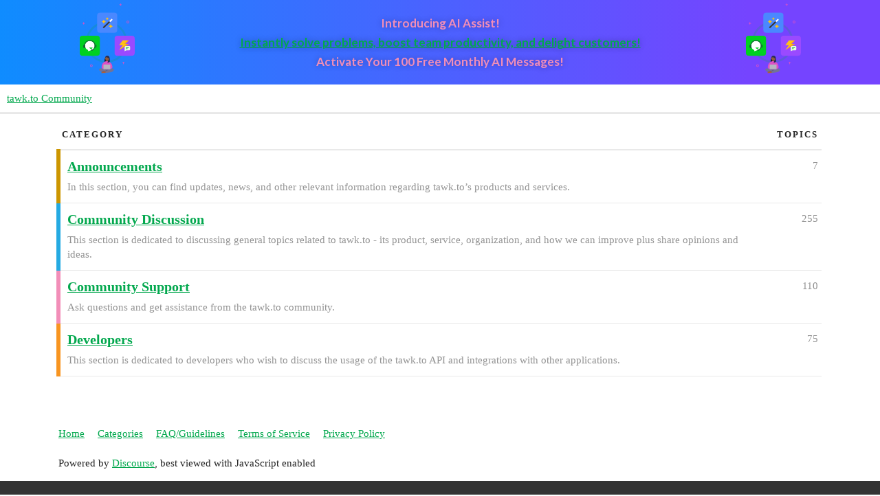

--- FILE ---
content_type: text/css
request_url: https://community.tawk.to/stylesheets/color_definitions_tawk_8_3_27af783d06882aad9ce3ec5bde35fa2640199a39.css?__ws=community.tawk.to
body_size: 539
content:
:root{--scheme-type: light;--primary: #242424;--secondary: #ffffff;--tertiary: #03a84e;--quaternary: #f0505c;--header_background: #ffffff;--header_primary: #242424;--highlight: #03a84e;--danger: #f0505c;--success: #51c2ba;--love: #f28eb8;--d-selected: #e9e9e9;--d-hover: #f2f2f2;--always-black-rgb: 0, 0, 0;--primary-rgb: 36, 36, 36;--primary-low-rgb: 233, 233, 233;--primary-very-low-rgb: 248, 248, 248;--secondary-rgb: 255, 255, 255;--header_background-rgb: 255, 255, 255;--tertiary-rgb: 3, 168, 78;--highlight-rgb: 3, 168, 78;--primary-very-low: #f8f8f8;--primary-low: #e9e9e9;--primary-low-mid: #bdbdbd;--primary-medium: #929292;--primary-high: #666666;--primary-very-high: #454545;--primary-50: #f8f8f8;--primary-100: #f2f2f2;--primary-200: #e9e9e9;--primary-300: lightgray;--primary-400: #bdbdbd;--primary-500: #a7a7a7;--primary-600: #929292;--primary-700: #777777;--primary-800: #666666;--primary-900: #454545;--header_primary-low: rgb(242, 242, 242);--header_primary-low-mid: rgb(207, 207, 207);--header_primary-medium: rgb(173, 173, 173);--header_primary-high: rgb(143, 143, 143);--header_primary-very-high: rgb(88, 88, 88);--secondary-low: #4d4d4d;--secondary-medium: gray;--secondary-high: #a6a6a6;--secondary-very-high: #ededed;--tertiary-very-low: #defeed;--tertiary-low: #cdfee3;--tertiary-medium: #58fca3;--tertiary-high: #04eb6d;--tertiary-hover: #027e3b;--tertiary-50: #defeed;--tertiary-100: #d7fee9;--tertiary-200: #d4fee7;--tertiary-300: #cdfee3;--tertiary-400: #a8fdcf;--tertiary-500: #84fdbb;--tertiary-600: #58fca3;--tertiary-700: #37fb90;--tertiary-800: #16fb7e;--tertiary-900: #04eb6d;--quaternary-low: #fbcbce;--highlight-bg: #9bfdc8;--highlight-low: #9bfdc8;--highlight-medium: #58fca3;--highlight-high: #025427;--danger-low: #fde5e7;--danger-low-mid: rgba(248, 168, 174, 0.7);--danger-medium: #f5858d;--danger-hover: #eb1525;--success-low: #dcf3f1;--success-medium: #a8e1dd;--success-hover: #39a39b;--love-low: #fdeef4;--wiki: green;--blend-primary-secondary-5: rgb(249, 249, 249);--primary-med-or-secondary-med: #929292;--primary-med-or-secondary-high: #929292;--primary-high-or-secondary-low: #666666;--primary-low-mid-or-secondary-high: #bdbdbd;--primary-low-mid-or-secondary-low: #bdbdbd;--primary-or-primary-low-mid: #242424;--highlight-low-or-medium: #9bfdc8;--tertiary-or-tertiary-low: #03a84e;--tertiary-low-or-tertiary-high: #cdfee3;--tertiary-med-or-tertiary: #58fca3;--secondary-or-primary: #ffffff;--tertiary-or-white: #03a84e;--facebook-or-white: #1877f2;--twitter-or-white: #1da1f2;--hljs-comment: #998;--hljs-number: #099;--hljs-string: #d14;--hljs-literal: #458;--hljs-tag: #000080;--hljs-attribute: #008080;--hljs-symbol: #990073;--hljs-bg: #f8f8f8;--hljs-builtin-name: #04eb6d;--google: #ffffff;--google-hover: #f2f2f2;--instagram: #e1306c;--instagram-hover: #ac194b;--facebook: #1877f2;--facebook-hover: #0a54b3;--cas: #70ba61;--twitter: #1da1f2;--twitter-hover: #0c85d0;--github: #100e0f;--github-hover: #463e42;--discord: #7289da;--discord-hover: #4a67cf;--gold: rgb(231, 195, 0);--silver: #c0c0c0;--bronze: #cd7f32}:root{--chat-skeleton-animation-rgb: 248, 248, 248}@font-face{font-family:Lato;src:url("https://community.tawk.to/fonts/Lato-Regular.ttf?v=0.0.9") format("truetype");font-weight:400}@font-face{font-family:Lato;src:url("https://community.tawk.to/fonts/Lato-Bold.ttf?v=0.0.9") format("truetype");font-weight:700}:root{--font-family: Lato, Arial, sans-serif}@font-face{font-family:Lato;src:url("https://community.tawk.to/fonts/Lato-Regular.ttf?v=0.0.9") format("truetype");font-weight:400}@font-face{font-family:Lato;src:url("https://community.tawk.to/fonts/Lato-Bold.ttf?v=0.0.9") format("truetype");font-weight:700}:root{--heading-font-family: Lato, Arial, sans-serif}

/*# sourceMappingURL=color_definitions_tawk_8_3_27af783d06882aad9ce3ec5bde35fa2640199a39.css.map?__ws=community.tawk.to */


--- FILE ---
content_type: text/css
request_url: https://community.tawk.to/stylesheets/desktop_theme_3_440f9793635930d9d4481df1b7027246e93091df.css?__ws=community.tawk.to
body_size: 1347
content:
:root{--font-family: "Lato", Arial, sans-serif;--heading-font-family: "Lato", Arial, sans-serif;--d-border-radius: 5px}.top-container{background-color:rgba(0,0,0,0);background-image:linear-gradient(90deg, #0F8CFF 0%, #7544FF 85%)}.inside-container{display:flex;flex-direction:row;flex-wrap:wrap;width:100%;max-width:1140px;margin:auto}.column1,.column2,.column3{flex:1;text-align:center}.column1 img,.column3 img{width:100%;max-width:80px;padding:5px;margin:0 auto}@media(min-width: 768px){.column1,.column3{flex-basis:15%}.column2{flex-basis:70%}}@media(max-width: 600px){.inside-container{flex-direction:column}}.column2{display:flex;flex-direction:column;justify-content:center;align-items:center;text-align:center;padding:17px 0;font-family:"Lato",sans-serif}.column2 ul{list-style-type:none;padding:0;margin:0}.column2 li{font-size:17px;font-weight:700;text-shadow:0 0 10px rgba(0,0,0,.3);margin:5px 0}.column2 li:nth-child(1),.column2 li:nth-child(3){color:#f28eb8}.column2 li:nth-child(2) a{color:#fff;text-decoration:underline}@media(max-width: 1030px){.column2 li{font-size:15px}.inside-container{max-width:700px}}@media(max-width: 768px){.column1,.column3{display:none}.column2{flex-basis:100%}.inside-container{flex-direction:column}.column2 li{font-size:14px}}@media only screen and (max-width: 430px){.inside-container{max-width:80%;margin:0 auto}}.d-header-wrap{top:0}.top-bg-tawk{width:100%;margin-top:-20px;background-color:#03a84e;text-align:center;font-family:"Lato";position:sticky;top:0;z-index:1000}.top-text{padding:10px;margin-bottom:0}.top-text a{text-decoration:none;font-size:16px;font-weight:400;color:#fff}button.widget-button.btn.btn-primary.btn-small.login-button.btn-icon-text{font-size:var(--font-0);background-color:#03a84e;padding:.5em .65em;width:100px}button.widget-button.btn.btn-primary.btn-small.login-button .d-icon-user{display:none}button#search-button:hover,button#toggle-hamburger-menu:hover{background:none}svg.fa.d-icon.d-icon-search.svg-icon.svg-node:hover,svg.fa.d-icon.d-icon-bars.svg-icon.svg-node:hover{color:#03a84e}svg.fa.d-icon.d-icon-search.svg-icon.svg-node,svg.fa.d-icon.d-icon-bars.svg-icon.svg-node{color:#92929e}.nav-pills>li button.active{color:#fff;background-color:#03a84e}.nav-pills>li button:hover{color:#fff;background-color:rgba(3,168,78,.6392156863)}.btn{border-radius:5px}#anon-welcome-header{display:none;border-radius:var(--d-border-radius);margin-bottom:20px;position:relative}.anon #anon-welcome-header{display:block}#anon-welcome-title{text-align:center;min-height:228px;height:100%;background-size:cover;background-repeat:no-repeat;border-radius:var(--d-border-radius);position:relative;display:flex;flex-direction:column;height:100%;justify-content:center;background:url(/uploads/default/original/1X/10449a6fd013af2df228678b280f8b2fa7d8e1df.png) no-repeat center center}#anon-welcome-title-content{display:flex;flex-direction:column;height:100%;justify-content:center;max-width:50%;margin:0px auto;min-height:188px;padding:20px}#anon-welcome-signin{width:100px;margin:0px auto}@media only screen and (max-width: 600px){#anon-welcome-title-content{max-width:100%}}.welcome-cta{box-shadow:none;margin-bottom:20px}.navigation-container .category-breadcrumb{width:100%;margin-bottom:10px}.list-controls .combo-box .combo-box-header{background:rgba(0,0,0,0);text-transform:uppercase;border:0}.badge-wrapper.bullet .badge-category-bg{border-radius:50%}.badge-wrapper.bullet .d-icon{color:#fff}table th.topic-list-data{text-transform:uppercase;color:var(--primary);font-size:var(--font-down-1);font-weight:bold}.user-menu.revamped .tabs-list .btn{border-radius:0}#tawk-footer{background:#333;padding:20px}a:hover,a:visited:hover{text-decoration:underline}#tawk-footer-title{color:var(--tertiary);text-align:center}#tawk-footer-products{display:flex;align-items:center;justify-content:center;margin-top:8px;flex-wrap:wrap}#tawk-footer-products .product{margin:8px;width:150px;padding:10px;border-radius:var(--d-border-radius)}#tawk-footer-products .product .product-image{width:40px;height:40px;margin:0px auto}#tawk-footer-products .product .product-title{color:#fff;text-align:center;margin:10px 0}#tawk-footer-live-chat-product .product-image{background:url(/uploads/default/original/1X/ac18cc9c5eb7914b552fb6aeefd0ae55c94a28a8.svg)}#tawk-footer-pages-product .product-image{background:url(/uploads/default/original/1X/4d3aa0eb52e055d65e67e7cac2e8bbf4d0d66c7f.svg)}#tawk-footer-contacts-product .product-image{background:url(/uploads/default/original/1X/8056c879d1db79c5d7242ddc918e0fd44231a8d8.svg)}#tawk-footer-kb-product .product-image{background:url(/uploads/default/original/1X/7ca8333bfe22aeabf9664b136eb76c7803420353.svg)}#tawk-footer-products .product:hover{text-decoration:none;background:rgba(84,84,84,.4)}#tawk-footer-copyright{color:#fff;margin:8px;font-size:12px;text-align:center}.badge-wrapper.bullet .badge-category-bg{display:block;position:absolute;width:100% !important;height:20px;border-radius:10px;margin:0}.badge-wrapper.bullet,.badge-wrapper .badge-category{position:relative}.badge-wrapper.bullet span.badge-category{height:23px;margin-bottom:3px;border-radius:10px}.badge-wrapper.bullet .badge-category-bg+span span{color:#fff;font-size:12px}.latest-topic-list-item .main-link .badge-wrapper .category-name,.badge-wrapper.bullet .category-name{background:none;text-transform:uppercase;padding:2px 10px;border-radius:11px;margin-top:5px;line-height:17px;font-weight:400;font-size:12px;margin:0}.latest-topic-list-item .main-link .badge-wrapper svg+.category-name,.badge-wrapper.bullet svg+.category-name{padding-left:3px}.latest-topic-list-item .main-link .badge-wrapper svg,.badge-wrapper.bullet svg{padding-left:10px}tbody,.table-heading{border-width:2px}.topic-category,.link-bottom-line{margin-top:10px}.title-voting{padding-top:0}.topic-category .topic-header-extra{margin-bottom:3px}.category-list th,.topic-list th,.latest-topic-list .table-heading,.top-topic-list .table-heading{text-transform:uppercase;letter-spacing:2px;color:var(--primary);font-size:13px;font-weight:600}.nav-pills>li a.active,.nav-pills>li>a:hover{background:#545454;color:#fff}.topic-list .main-link a.title{font-size:15px;font-weight:600}#topic-title .container{display:flex;min-height:90px;align-items:center}

/*# sourceMappingURL=desktop_theme_3_440f9793635930d9d4481df1b7027246e93091df.css.map?__ws=community.tawk.to */
